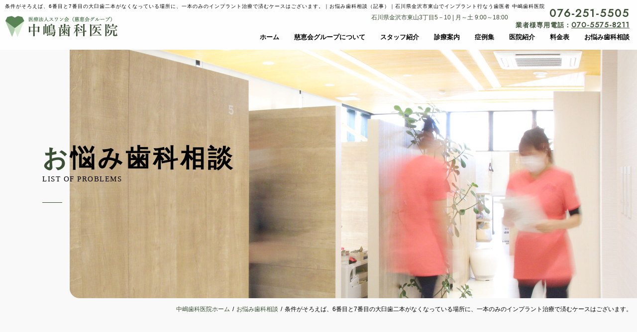

--- FILE ---
content_type: text/html; charset=UTF-8
request_url: https://www.nakashima-dc.net/0783/detail.html?id=64
body_size: 8579
content:
<!DOCTYPE HTML>
<html lang="ja">
<head>
<!-- Google Tag Manager -->
<script>(function(w,d,s,l,i){w[l]=w[l]||[];w[l].push({'gtm.start':
new Date().getTime(),event:'gtm.js'});var f=d.getElementsByTagName(s)[0],
j=d.createElement(s),dl=l!='dataLayer'?'&l='+l:'';j.async=true;j.src=
'https://www.googletagmanager.com/gtm.js?id='+i+dl;f.parentNode.insertBefore(j,f);
})(window,document,'script','dataLayer','GTM-5RTH2KS');</script>
<!-- End Google Tag Manager -->

<meta charset="UTF-8">
<meta name="format-detection" content="telephone=no">
<meta name="viewport" content="width=device-width, initial-scale=1">
<meta name="keywords" content="悩み,相談">
<meta name="description" content="7年前に右奥歯6.7抜歯後、放置、今左6.72がもうダメです…金銭的にインプラント２本しかできない場合両方の6だけに入れて7はそのままとらいうことは可能ですか？また２本だといくらぐらいになりますか？">
<title>条件がそろえば、6番目と7番目の大臼歯二本がなくなっている場所に、一本のみのインプラント治療で済むケースはございます。｜お悩み歯科相談（記事）｜石川県金沢市東山 中嶋歯科医院</title>

<link rel="shortcut icon" href="/common/favicon.ico" type="image/vnd.microsoft.icon">
<link rel="icon" href="/common/favicon.ico" type="image/vnd.microsoft.icon">
<link rel="stylesheet" href="/common/css/cmn_layout.css">
<link rel="stylesheet" href="/common/css/cmn_style.css">
<link rel="stylesheet" href="css/style.css">

<!-- only this page -->
<!-- /only this page -->

<!-- Global site tag (gtag.js) - Google Analytics -->
<script async src="https://www.googletagmanager.com/gtag/js?id=UA-127753408-1"></script>
<script>
  window.dataLayer = window.dataLayer || [];
  function gtag(){dataLayer.push(arguments);}
  gtag('js', new Date());

  gtag('config', 'UA-127753408-1');
</script>

</head>

<body class="subpage">
<!-- Google Tag Manager (noscript) -->
<noscript><iframe src="https://www.googletagmanager.com/ns.html?id=GTM-5RTH2KS"
height="0" width="0" style="display:none;visibility:hidden"></iframe></noscript>
<!-- End Google Tag Manager (noscript) -->

<header>
	<p id="seo"><span>条件がそろえば、6番目と7番目の大臼歯二本がなくなっている場所に、一本のみのインプラント治療で済むケースはございます。｜お悩み歯科相談（記事）｜石川県金沢市東山でインプラント行なう歯医者 中嶋歯科医院</span></p>
	<div class="headerContent">
		<div class="logo">
			<a href="/">
			<img src="/common/img/pc-logo.webp" type="image/webp" alt="中嶋歯科医院" width="226" height="42" class="pc" id="main-logo">
			<img src="/common/img/sp-logo.webp" type="image/webp" alt="中嶋歯科医院" width="170" height="37" class="sp">
			</a>
		</div>
		<div class="navBox pc">
			<div class="contact">
				<address>石川県金沢市東山3丁目5－10 | 月～土 9:00～18:00</address>
				<div class="ph-blk">
					<em class="tel">076-251-5505</em>
					<p class="tel-txt">業者様専用電話：<a href="tel:07055758211">070-5575-8211</a></p>
				</div>
			</div>
			<nav>
				<ul>
				    <li><a href="/">ホーム</a></li>
				    <li><a href="/about/">慈恵会グループについて</a></li>
				    <li><a href="/staff/">スタッフ紹介</a></li>
				    <li class="submenu">
				    	<a href="/treatment/">診療案内</a>
				    	<div class="submenuBox">
					    	<div class="treatment-blk">
						    	<a href="/treatment/">
							    	<em>Treatment</em>
							    	<span><small>診療案内</small><i class="icon-arrow02"></i></span>
						    	</a>
					    	</div>
					    	<div class="menu">
						    	<div class="item">
							    	<a href="/treatment/general.html">
								    	<figure><img src="/common/img/submenu01.webp" type="image/webp" alt="一般治療" width="230" height="150" /></figure>
								    	<p>一般治療</p>
							    	</a>
							    </div>
							    <div class="item">
							    	<a href="/treatment/implant.html">
								    	<figure><img src="/common/img/submenu02.webp" type="image/webp" alt="インプラント" width="230" height="150" /></figure>
								    	<p>インプラント</p>
							    	</a>
							    </div>
							    <div class="item">
							    	<a href="/treatment/aesthetic.html">
								    	<figure><img src="/common/img/submenu03.webp" type="image/webp" alt="審美歯科・ホワイトニング" width="230" height="150" /></figure>
								    	<p>審美歯科・ホワイトニング</p>
							    	</a>
							    </div>
							    <div class="item">
							    	<a href="/treatment/ortho.html">
								    	<figure><img src="/common/img/submenu04.webp" type="image/webp" alt="矯正歯科" width="230" height="150" /></figure>
								    	<p>矯正歯科</p>
							    	</a>
							    </div>
							    <div class="item">
							    	<a href="/treatment/surgery.html">
								    	<figure><img src="/common/img/submenu05.webp" type="image/webp" alt="負担の少ない治療" width="230" height="150" /></figure>
								    	<p>負担の少ない治療</p>
							    	</a>
							    </div>
							    <div class="item">
							    	<a href="/treatment/visit.html">
								    	<figure><img src="/common/img/submenu06.webp" type="image/webp" alt="訪問診療" width="230" height="150" /></figure>
								    	<p>訪問診療</p>
							    	</a>
							    </div>
					    	</div>
					    	
					    	
				    	</div>
				    	
				    	
				    </li>
				    <li><a href="https://www.kanazawa-ic.com/implant/case.html" target="_blank">症例集</a></li>
				    <li><a href="/clinic/">医院紹介</a></li>
				    <li><a href="/price/">料金表</a></li>
				    <li><a href="/0783/">お悩み歯科相談</a></li>
				</ul>
			</nav>
		</div>
		<div class="h-right">
			<!-- <a href="/inquery/" id="mailBtn"><span><i class="icon-mail"></i><small>歯科相談受付</small></span></a> -->
			<a href="tel:076-251-5505" id="telBtn"><span><i class="icon-ph"><img src="/common/img/icon_tel.png" alt="076-251-5505"></i></span></a>
			<!-- <p class="tel-txt">業者様専用電話：<a href="tel:07055758211">070-5575-8211</a></p> -->
			<a href="" id="slidemenuBtn"><span></span><i class="icon-close"></i></a>
		</div>
</div>





<div id="fixedHeader" class="pc">
		<div class="logo"><a href="/"><img src="/common/img/logo.webp" type="image/webp" alt="中嶋歯科医院" width="161" height="30" class="" ></a></div>
		<div class="navBox">
			<nav>
				<ul>
				    
				    <li><a href="/about/">慈恵会グループについて</a></li>
				    <li><a href="/staff/">スタッフ紹介</a></li>
				    <li class="submenu">
				    	<a href="/treatment/">診療案内</a>
				    	<div class="submenuBox">
					    	<div class="treatment-blk">
						    	<a href="/treatment/">
							    	<em>Treatment</em>
							    	<span><small>診療案内</small><i class="icon-arrow02"></i></span>
						    	</a>
					    	</div>
					    	<div class="menu">
						    	<div class="item">
							    	<a href="/treatment/general.html">
								    	<figure><img src="/common/img/submenu01.webp" type="image/webp" alt="一般治療" width="230" height="150" /></figure>
								    	<p>一般治療</p>
							    	</a>
							    </div>
							    <div class="item">
							    	<a href="/treatment/implant.html">
								    	<figure><img src="/common/img/submenu02.webp" type="image/webp" alt="インプラント" width="230" height="150" /></figure>
								    	<p>インプラント</p>
							    	</a>
							    </div>
							    <div class="item">
							    	<a href="/treatment/aesthetic.html">
								    	<figure><img src="/common/img/submenu03.webp" type="image/webp" alt="審美歯科・ホワイトニング" width="230" height="150" /></figure>
								    	<p>審美歯科・ホワイトニング</p>
							    	</a>
							    </div>
							    <div class="item">
							    	<a href="/treatment/ortho.html">
								    	<figure><img src="/common/img/submenu04.webp" type="image/webp" alt="矯正歯科" width="230" height="150" /></figure>
								    	<p>矯正歯科</p>
							    	</a>
							    </div>
							    <div class="item">
							    	<a href="/treatment/surgery.html">
								    	<figure><img src="/common/img/submenu05.webp" type="image/webp" alt="負担の少ない治療" width="230" height="150" /></figure>
								    	<p>負担の少ない治療</p>
							    	</a>
							    </div>
							    <div class="item">
							    	<a href="/treatment/visit.html">
								    	<figure><img src="/common/img/submenu06.webp" type="image/webp" alt="訪問診療" width="230" height="150" /></figure>
								    	<p>訪問診療</p>
							    	</a>
							    </div>
					    	</div>
					    	
					    	
				    	</div>
				    	
				    	
				    </li>
				    <li><a href="https://www.kanazawa-ic.com/implant/case.html" target="_blank">症例集</a></li>
				    <li><a href="/clinic/">医院紹介</a></li>
				    <li><a href="/price/">料金表</a></li>
				    <li><a href="/0783/">お悩み歯科相談</a></li>
				    <!-- <li><a href="/inquery/"><i class="icon-mail"></i><small>歯科相談受付</small></a></li> -->
				</ul>
			</nav>
			<div class="ph-fixed">
				<em class="tel">076-251-5505</em>
				<p class="tel-txt">業者様専用電話：<a href="tel:07055758211">070-5575-8211</a></p>
			</div>
		</div>
</div>




</header>


<div id="wrap">
	
	<div class="pageTitle">
		
		<figure></figure>
		
		<div class="text">
            <p><em>お悩み歯科相談</em></p>
            <span class="engTitle"><small>List of problems</small></span>
        </div>
		
		
	</div>
	
	<div class="Breadcrumb" itemscope="" itemtype="http://schema.org/BreadcrumbList">
	    <span itemprop="itemListElement" itemscope="" itemtype="http://schema.org/ListItem"><a itemprop="item" href="/"><span itemprop="name">中嶋歯科医院ホーム</span></a><meta itemprop="position" content="1"></span>
	    
	    <span itemprop="itemListElement" itemscope="" itemtype="http://schema.org/ListItem"><a itemprop="item" href="/0783/"><span itemprop="name">お悩み歯科相談</span></a><meta itemprop="position" content="2"></span>
	    
	    
	    <span itemprop="itemListElement" itemscope="" itemtype="http://schema.org/ListItem"><span itemprop="name">条件がそろえば、6番目と7番目の大臼歯二本がなくなっている場所に、一本のみのインプラント治療で済むケースはございます。</span><meta itemprop="position" content="3"></span>
	</div>
	
	
	
	


<article class="columnLayout">
    


    <h1 class="sectTitle">
        <em>条件がそろえば、6番目と7番目の大臼歯二本がなくなっている場所に、一本のみのインプラント治療で済むケースはございます。</em>
        <span>CATEGORY<a href="/0783/category.html?cate=0">未指定</a></span>
    </h1>
    <section class="">


            <div class="consulDetail">
                    <time>2017.12.21</time>
                    <p class="name">石川県金沢市 ３１歳 女性</p>
                    <div class="text"><div>7年前に右奥歯6.7抜歯後、放置、今左6.72がもうダメです…&nbsp;</div><div>金銭的にインプラント２本しかできない場合両方の6だけに入れて7はそのままとらいうことは可能ですか？&nbsp;</div><div>また２本だといくらぐらいになりますか？&nbsp;</div></div>

                    <div class="answer">
                            <h3>担当医の回答</h3>
                            <p><div>こんにちは。ご相談のメールありがとうございます。&nbsp;</div><div>右の奥歯が二本抜歯済みで、今回、左の奥歯二本の具合が悪くなり、この場合にインプラントの本数を少なく済ませる治療が可能かご相談ですね。&nbsp;</div><div>実際に拝見していないのではっきりしたことは言えませんが、条件がそろえば、6番目と7番目の大臼歯二本がなくなっている場所に、一本のみのインプラント治療で済むケースはございます。&nbsp;</div><div>当院ではインプラント埋め込み手術に税別で20万円、上部構造と呼ばれる歯の部分に20万円必要となります。一本あたり40万円になりますので、二本では80万円ということになります。&nbsp;</div><div>ただし、実際にどのような治療になるかは、お口全体をよく診察してからご説明することになります。骨の状態や、噛み合わせの状態によっては、インプラントが二本以上必要であったり、骨を作る追加の治療や他の歯の治療が必要になる場合があります。診断の結果、追加の治療費が必要な場合もありますでご注意ください。&nbsp;</div><div>一度拝見させて頂ければもう少し具体的なお話ができると思います。もちろんメールでも結構ですので、他にご質問やご心配なことがございましたら遠慮なくご連絡ください。</div></p>
                    </div>
                    <div id="supervisor_box" class="supervisor_box01">
                      <dl>
                        <dt>記事監修：中嶋 顕</dt>
                        <div class="box">
                          <dd>
                            <h3>略歴</h3>
                            <ul class="txt-link">
                              <li>2002年3月　<a href="https://www.tdc.ac.jp/tabid/100/Default.aspx" target="_blank">東京歯科大学歯学部 卒業</a></li>
                              <li>2002年4月　<a href="https://www.hosp.keio.ac.jp/annai/shinryo/dentist/" target="_blank">慶応義塾大学医学部歯科口腔外科</a> 入局</li>
                              <li>2004年4月　<a href="https://hirai-dental.jp/" target="_blank">平井歯科医院（東京都）</a><br><a href="http://www11.plala.or.jp/bioimplant/" target="_blank">BIOインプラントセンター（東京都）</a></li>
                              <li>2006年4月　<a href="https://www.shonan-dc.net/" target="_blank">湘南デンタルケアーインプラントクリニック（神奈川県）</a></li>
                              <li>2008年4月　<a href="https://www.kanazawa-ic.com/" target="_blank">中嶋歯科医院・金沢インプラント</a> 開設</li>
                            </ul>
                          </dd>
                          <dd>
                            <h3>所属</h3>
                            <ul class="txt-link">
                              <!--li><a href="https://www.iti-japan.org/study_club/" target="_blank">ITI（International Team for Implantology） Study Club</a>北陸ディレクター</li-->
                              <li><a href="https://www.iti-japan.org/specialist/" target="_blank">ITI（International Team for Implantology）</a>メンバー、公認インプラントスペシャリスト</li>
                              <!--li><a href="http://www.cidjp.net/" target="_blank">CID（Center of Implant Dentistry）</a>メンバー</li>
                              <li><a href="https://eao.org/" target="_blank">EAO（European Association for Osseointegration：ヨーロッパインプラント学会）</a>メンバー</li>
                              <li><a href="https://osseo.org/" target="_blank">AO（Academy of Osseointegration：アメリカインプラント学会）</a>メンバー</li-->
                              <li><a href="https://www.shika-implant.org/" target="_blank">日本口腔インプラント学会</a>会員</li>
                              <li>湘南インプラント研究会員</li>
                              <!--li><a href="http://kokuhoken.net/jstmj/" target="_blank">日本顎関節学会</a>会員</li>
                              <li><a href="http://www.perio.jp/" target="_blank">日本歯周病学会</a>会員</li-->
                            </ul>
                          </dd>
                        </div>
                      </dl>
                    </div>

                    <div id="supervisor_box">
                      <dl>
                        <dt>記事監修：院長　浦井 一樹</dt>
                        <div class="box">
                          <dd>
                            <h3>略歴</h3>
                            <ul class="txt-link">
                              <li>2002年4月　新潟大学歯学部 入学</li>
                              <li>2008年3月　<a href="https://www.dent.niigata-u.ac.jp/" target="_blank">新潟大学歯学部 卒業</a></li>
                              <li>2008年4月　新潟大学医歯学総合病院 入職（歯科医師卒業後臨床研修）</li>
                              <li>2009年4月　公益社団法人石川勤労者医療協会城北歯科 入職</li>
                              <li>2014年4月　城北歯科 所長就任</li>
                              <li>2019年5月　城北歯科 退職</li>
                              <li>2019年6月　医療法人社団慈恵会 中嶋歯科医院 入職現在に至る</li>
                            </ul>
                          </dd>
                          <div class="right-box">
                            <dd>
                              <h3>所属</h3>
                              <ul class="txt-link">
                                <li><a href="https://www.iti-japan.org/specialist/" target="_blank">ITI（International Team for Implantology）</a>メンバー</li>
                              </ul>
                            </dd>
                            <dd>
                              <h3>生年月日</h3>
                              <ul>
                                <li>1983（昭和58）年10月16日</li>
                              </ul>
                            </dd>
                          </div>
                        </div>
                      </dl>
                    </div>

            </div><!-- consul-detail -->
                            <div class="page">
                                            <a href="detail.html?id=59" class="left"><i class="icon-arrow03"></i>新しい記事<a>
                                                                <a href="detail.html?id=65" class="right">過去の記事<i class="icon-arrow03"></i></a>
                                    </div>
            
    </section>





    
    <aside>
            <div class="item">
                    <h3>新着情報</h3>
                    <ul>
                        
<li><a href="/0783/detail.html?id=757"><i class="icon-arrow03"></i>前歯の歯と歯の間の隙間が気になります。</a></li>
<li><a href="/0783/detail.html?id=758"><i class="icon-arrow03"></i>子供の頃のトラウマで、しばらく歯医者に通えてません。</a></li>
<li><a href="/0783/detail.html?id=756"><i class="icon-arrow03"></i>歯科恐怖症です。まずカウンセリングのみの受診も可能でしょうか？</a></li>
<li><a href="/0783/detail.html?id=755"><i class="icon-arrow03"></i>歯茎下がりの治療法など教えてほしいです。</a></li>
<li><a href="/0783/detail.html?id=754"><i class="icon-arrow03"></i>先日他院にてセラミックインレ－を入れましたが違和感が続いています。</a></li>

                    </ul>
            </div>

            <div class="item">
                    <h3>CATEGORY</h3>
                    <ul>
                        <li><a href="category.html?cate=1"><i class="icon-arrow03"></i>虫歯治療(151)</a></li>
<li><a href="category.html?cate=2"><i class="icon-arrow03"></i>小児歯科(54)</a></li>
<li><a href="category.html?cate=3"><i class="icon-arrow03"></i>審美歯科(78)</a></li>
<li><a href="category.html?cate=4"><i class="icon-arrow03"></i>ホワイトニング(7)</a></li>
<li><a href="category.html?cate=5"><i class="icon-arrow03"></i>口腔外科(140)</a></li>
<li><a href="category.html?cate=6"><i class="icon-arrow03"></i>親知らず抜歯(88)</a></li>
<li><a href="category.html?cate=7"><i class="icon-arrow03"></i>インプラント(46)</a></li>
<li><a href="category.html?cate=8"><i class="icon-arrow03"></i>マイクロスコープ精密治療(11)</a></li>
<li><a href="category.html?cate=9"><i class="icon-arrow03"></i>無痛治療(82)</a></li>
<li><a href="category.html?cate=25"><i class="icon-arrow03"></i>矯正歯科(29)</a></li>
<li><a href="/0783/category.html?cate=0"><i class="icon-arrow03"></i>未指定(175)</a></li>

                    </ul>
            </div>

            <div class="item">
                    <h3>ARCHIVE</h3>
                    <div class="boxInner">
                            <div class="selectBox">
                                <select name="月間アーカイブ" onchange="(function(rr){r=rr.value;rr.selectedIndex = 0;location.href=r;}(this))">
                                        <option value="">選択してください</option>
                                        


<option value="/0783/archive.html?ym=2023-5"><a href="/voice/archive.html?ym=2023-5">2023年05月 （3）</a></option>


<option value="/0783/archive.html?ym=2023-4"><a href="/voice/archive.html?ym=2023-4">2023年04月 （4）</a></option>


<option value="/0783/archive.html?ym=2023-3"><a href="/voice/archive.html?ym=2023-3">2023年03月 （1）</a></option>


<option value="/0783/archive.html?ym=2023-2"><a href="/voice/archive.html?ym=2023-2">2023年02月 （6）</a></option>


<option value="/0783/archive.html?ym=2022-12"><a href="/voice/archive.html?ym=2022-12">2022年12月 （4）</a></option>


<option value="/0783/archive.html?ym=2022-11"><a href="/voice/archive.html?ym=2022-11">2022年11月 （2）</a></option>


<option value="/0783/archive.html?ym=2022-10"><a href="/voice/archive.html?ym=2022-10">2022年10月 （2）</a></option>


<option value="/0783/archive.html?ym=2022-9"><a href="/voice/archive.html?ym=2022-9">2022年09月 （2）</a></option>


<option value="/0783/archive.html?ym=2022-8"><a href="/voice/archive.html?ym=2022-8">2022年08月 （5）</a></option>


<option value="/0783/archive.html?ym=2022-7"><a href="/voice/archive.html?ym=2022-7">2022年07月 （5）</a></option>


<option value="/0783/archive.html?ym=2022-6"><a href="/voice/archive.html?ym=2022-6">2022年06月 （5）</a></option>


<option value="/0783/archive.html?ym=2022-5"><a href="/voice/archive.html?ym=2022-5">2022年05月 （6）</a></option>


<option value="/0783/archive.html?ym=2022-4"><a href="/voice/archive.html?ym=2022-4">2022年04月 （4）</a></option>


<option value="/0783/archive.html?ym=2022-3"><a href="/voice/archive.html?ym=2022-3">2022年03月 （8）</a></option>


<option value="/0783/archive.html?ym=2022-2"><a href="/voice/archive.html?ym=2022-2">2022年02月 （9）</a></option>


<option value="/0783/archive.html?ym=2022-1"><a href="/voice/archive.html?ym=2022-1">2022年01月 （3）</a></option>


<option value="/0783/archive.html?ym=2021-12"><a href="/voice/archive.html?ym=2021-12">2021年12月 （3）</a></option>


<option value="/0783/archive.html?ym=2021-11"><a href="/voice/archive.html?ym=2021-11">2021年11月 （7）</a></option>


<option value="/0783/archive.html?ym=2021-10"><a href="/voice/archive.html?ym=2021-10">2021年10月 （5）</a></option>


<option value="/0783/archive.html?ym=2021-9"><a href="/voice/archive.html?ym=2021-9">2021年09月 （6）</a></option>


<option value="/0783/archive.html?ym=2021-8"><a href="/voice/archive.html?ym=2021-8">2021年08月 （4）</a></option>


<option value="/0783/archive.html?ym=2021-7"><a href="/voice/archive.html?ym=2021-7">2021年07月 （6）</a></option>


<option value="/0783/archive.html?ym=2021-6"><a href="/voice/archive.html?ym=2021-6">2021年06月 （6）</a></option>


<option value="/0783/archive.html?ym=2021-5"><a href="/voice/archive.html?ym=2021-5">2021年05月 （10）</a></option>


<option value="/0783/archive.html?ym=2021-4"><a href="/voice/archive.html?ym=2021-4">2021年04月 （8）</a></option>


<option value="/0783/archive.html?ym=2021-3"><a href="/voice/archive.html?ym=2021-3">2021年03月 （5）</a></option>


<option value="/0783/archive.html?ym=2021-2"><a href="/voice/archive.html?ym=2021-2">2021年02月 （5）</a></option>


<option value="/0783/archive.html?ym=2021-1"><a href="/voice/archive.html?ym=2021-1">2021年01月 （6）</a></option>


<option value="/0783/archive.html?ym=2020-12"><a href="/voice/archive.html?ym=2020-12">2020年12月 （3）</a></option>


<option value="/0783/archive.html?ym=2020-11"><a href="/voice/archive.html?ym=2020-11">2020年11月 （3）</a></option>


<option value="/0783/archive.html?ym=2020-10"><a href="/voice/archive.html?ym=2020-10">2020年10月 （6）</a></option>


<option value="/0783/archive.html?ym=2020-9"><a href="/voice/archive.html?ym=2020-9">2020年09月 （8）</a></option>


<option value="/0783/archive.html?ym=2020-8"><a href="/voice/archive.html?ym=2020-8">2020年08月 （9）</a></option>


<option value="/0783/archive.html?ym=2020-7"><a href="/voice/archive.html?ym=2020-7">2020年07月 （11）</a></option>


<option value="/0783/archive.html?ym=2020-6"><a href="/voice/archive.html?ym=2020-6">2020年06月 （12）</a></option>


<option value="/0783/archive.html?ym=2020-5"><a href="/voice/archive.html?ym=2020-5">2020年05月 （7）</a></option>


<option value="/0783/archive.html?ym=2020-4"><a href="/voice/archive.html?ym=2020-4">2020年04月 （2）</a></option>


<option value="/0783/archive.html?ym=2020-3"><a href="/voice/archive.html?ym=2020-3">2020年03月 （4）</a></option>


<option value="/0783/archive.html?ym=2020-2"><a href="/voice/archive.html?ym=2020-2">2020年02月 （13）</a></option>


<option value="/0783/archive.html?ym=2020-1"><a href="/voice/archive.html?ym=2020-1">2020年01月 （8）</a></option>


<option value="/0783/archive.html?ym=2019-12"><a href="/voice/archive.html?ym=2019-12">2019年12月 （4）</a></option>


<option value="/0783/archive.html?ym=2019-4"><a href="/voice/archive.html?ym=2019-4">2019年04月 （1）</a></option>


<option value="/0783/archive.html?ym=2019-1"><a href="/voice/archive.html?ym=2019-1">2019年01月 （2）</a></option>


<option value="/0783/archive.html?ym=2018-12"><a href="/voice/archive.html?ym=2018-12">2018年12月 （1）</a></option>


<option value="/0783/archive.html?ym=2018-11"><a href="/voice/archive.html?ym=2018-11">2018年11月 （2）</a></option>


<option value="/0783/archive.html?ym=2018-7"><a href="/voice/archive.html?ym=2018-7">2018年07月 （7）</a></option>


<option value="/0783/archive.html?ym=2018-6"><a href="/voice/archive.html?ym=2018-6">2018年06月 （1）</a></option>


<option value="/0783/archive.html?ym=2018-5"><a href="/voice/archive.html?ym=2018-5">2018年05月 （1）</a></option>


<option value="/0783/archive.html?ym=2018-4"><a href="/voice/archive.html?ym=2018-4">2018年04月 （2）</a></option>


<option value="/0783/archive.html?ym=2018-3"><a href="/voice/archive.html?ym=2018-3">2018年03月 （7）</a></option>


<option value="/0783/archive.html?ym=2018-2"><a href="/voice/archive.html?ym=2018-2">2018年02月 （2）</a></option>


<option value="/0783/archive.html?ym=2018-1"><a href="/voice/archive.html?ym=2018-1">2018年01月 （1）</a></option>


<option value="/0783/archive.html?ym=2017-12"><a href="/voice/archive.html?ym=2017-12">2017年12月 （4）</a></option>


<option value="/0783/archive.html?ym=2017-11"><a href="/voice/archive.html?ym=2017-11">2017年11月 （2）</a></option>


<option value="/0783/archive.html?ym=2017-10"><a href="/voice/archive.html?ym=2017-10">2017年10月 （6）</a></option>


<option value="/0783/archive.html?ym=2017-6"><a href="/voice/archive.html?ym=2017-6">2017年06月 （5）</a></option>


<option value="/0783/archive.html?ym=2017-5"><a href="/voice/archive.html?ym=2017-5">2017年05月 （3）</a></option>


<option value="/0783/archive.html?ym=2013-7"><a href="/voice/archive.html?ym=2013-7">2013年07月 （2）</a></option>


<option value="/0783/archive.html?ym=2013-4"><a href="/voice/archive.html?ym=2013-4">2013年04月 （8）</a></option>


<option value="/0783/archive.html?ym=2013-3"><a href="/voice/archive.html?ym=2013-3">2013年03月 （14）</a></option>


<option value="/0783/archive.html?ym=2013-2"><a href="/voice/archive.html?ym=2013-2">2013年02月 （4）</a></option>


<option value="/0783/archive.html?ym=2013-1"><a href="/voice/archive.html?ym=2013-1">2013年01月 （9）</a></option>


<option value="/0783/archive.html?ym=2012-12"><a href="/voice/archive.html?ym=2012-12">2012年12月 （6）</a></option>


<option value="/0783/archive.html?ym=2012-11"><a href="/voice/archive.html?ym=2012-11">2012年11月 （8）</a></option>


<option value="/0783/archive.html?ym=2012-10"><a href="/voice/archive.html?ym=2012-10">2012年10月 （2）</a></option>


<option value="/0783/archive.html?ym=2012-9"><a href="/voice/archive.html?ym=2012-9">2012年09月 （9）</a></option>


<option value="/0783/archive.html?ym=2012-8"><a href="/voice/archive.html?ym=2012-8">2012年08月 （5）</a></option>


<option value="/0783/archive.html?ym=2012-7"><a href="/voice/archive.html?ym=2012-7">2012年07月 （6）</a></option>


<option value="/0783/archive.html?ym=2012-6"><a href="/voice/archive.html?ym=2012-6">2012年06月 （5）</a></option>


<option value="/0783/archive.html?ym=2012-5"><a href="/voice/archive.html?ym=2012-5">2012年05月 （3）</a></option>


<option value="/0783/archive.html?ym=2012-4"><a href="/voice/archive.html?ym=2012-4">2012年04月 （8）</a></option>


<option value="/0783/archive.html?ym=2012-3"><a href="/voice/archive.html?ym=2012-3">2012年03月 （2）</a></option>


<option value="/0783/archive.html?ym=2012-2"><a href="/voice/archive.html?ym=2012-2">2012年02月 （8）</a></option>


<option value="/0783/archive.html?ym=2012-1"><a href="/voice/archive.html?ym=2012-1">2012年01月 （2）</a></option>


<option value="/0783/archive.html?ym=2011-12"><a href="/voice/archive.html?ym=2011-12">2011年12月 （5）</a></option>


<option value="/0783/archive.html?ym=2011-11"><a href="/voice/archive.html?ym=2011-11">2011年11月 （4）</a></option>


<option value="/0783/archive.html?ym=2011-10"><a href="/voice/archive.html?ym=2011-10">2011年10月 （4）</a></option>


<option value="/0783/archive.html?ym=2011-9"><a href="/voice/archive.html?ym=2011-9">2011年09月 （5）</a></option>


<option value="/0783/archive.html?ym=2011-7"><a href="/voice/archive.html?ym=2011-7">2011年07月 （9）</a></option>


<option value="/0783/archive.html?ym=2011-6"><a href="/voice/archive.html?ym=2011-6">2011年06月 （4）</a></option>


<option value="/0783/archive.html?ym=2011-5"><a href="/voice/archive.html?ym=2011-5">2011年05月 （11）</a></option>


<option value="/0783/archive.html?ym=2011-4"><a href="/voice/archive.html?ym=2011-4">2011年04月 （5）</a></option>


<option value="/0783/archive.html?ym=2011-3"><a href="/voice/archive.html?ym=2011-3">2011年03月 （4）</a></option>


<option value="/0783/archive.html?ym=2011-2"><a href="/voice/archive.html?ym=2011-2">2011年02月 （4）</a></option>


<option value="/0783/archive.html?ym=2011-1"><a href="/voice/archive.html?ym=2011-1">2011年01月 （3）</a></option>


<option value="/0783/archive.html?ym=2010-12"><a href="/voice/archive.html?ym=2010-12">2010年12月 （6）</a></option>


<option value="/0783/archive.html?ym=2010-11"><a href="/voice/archive.html?ym=2010-11">2010年11月 （8）</a></option>


<option value="/0783/archive.html?ym=2010-10"><a href="/voice/archive.html?ym=2010-10">2010年10月 （2）</a></option>


<option value="/0783/archive.html?ym=2010-9"><a href="/voice/archive.html?ym=2010-9">2010年09月 （4）</a></option>


<option value="/0783/archive.html?ym=2010-8"><a href="/voice/archive.html?ym=2010-8">2010年08月 （5）</a></option>


<option value="/0783/archive.html?ym=2010-7"><a href="/voice/archive.html?ym=2010-7">2010年07月 （4）</a></option>


<option value="/0783/archive.html?ym=2010-6"><a href="/voice/archive.html?ym=2010-6">2010年06月 （11）</a></option>


<option value="/0783/archive.html?ym=2010-5"><a href="/voice/archive.html?ym=2010-5">2010年05月 （7）</a></option>


<option value="/0783/archive.html?ym=2010-4"><a href="/voice/archive.html?ym=2010-4">2010年04月 （11）</a></option>


<option value="/0783/archive.html?ym=2010-3"><a href="/voice/archive.html?ym=2010-3">2010年03月 （7）</a></option>


<option value="/0783/archive.html?ym=2010-2"><a href="/voice/archive.html?ym=2010-2">2010年02月 （8）</a></option>


<option value="/0783/archive.html?ym=2010-1"><a href="/voice/archive.html?ym=2010-1">2010年01月 （4）</a></option>


<option value="/0783/archive.html?ym=2009-12"><a href="/voice/archive.html?ym=2009-12">2009年12月 （8）</a></option>


<option value="/0783/archive.html?ym=2009-11"><a href="/voice/archive.html?ym=2009-11">2009年11月 （12）</a></option>


<option value="/0783/archive.html?ym=2009-10"><a href="/voice/archive.html?ym=2009-10">2009年10月 （10）</a></option>


<option value="/0783/archive.html?ym=2009-9"><a href="/voice/archive.html?ym=2009-9">2009年09月 （9）</a></option>


<option value="/0783/archive.html?ym=2009-8"><a href="/voice/archive.html?ym=2009-8">2009年08月 （9）</a></option>


<option value="/0783/archive.html?ym=2009-7"><a href="/voice/archive.html?ym=2009-7">2009年07月 （12）</a></option>


<option value="/0783/archive.html?ym=2009-6"><a href="/voice/archive.html?ym=2009-6">2009年06月 （16）</a></option>


<option value="/0783/archive.html?ym=2009-5"><a href="/voice/archive.html?ym=2009-5">2009年05月 （15）</a></option>


<option value="/0783/archive.html?ym=2009-4"><a href="/voice/archive.html?ym=2009-4">2009年04月 （8）</a></option>


<option value="/0783/archive.html?ym=2009-3"><a href="/voice/archive.html?ym=2009-3">2009年03月 （23）</a></option>


<option value="/0783/archive.html?ym=2009-2"><a href="/voice/archive.html?ym=2009-2">2009年02月 （18）</a></option>


<option value="/0783/archive.html?ym=2009-1"><a href="/voice/archive.html?ym=2009-1">2009年01月 （18）</a></option>


<option value="/0783/archive.html?ym=2008-12"><a href="/voice/archive.html?ym=2008-12">2008年12月 （26）</a></option>


<option value="/0783/archive.html?ym=2008-11"><a href="/voice/archive.html?ym=2008-11">2008年11月 （14）</a></option>


<option value="/0783/archive.html?ym=2008-10"><a href="/voice/archive.html?ym=2008-10">2008年10月 （21）</a></option>


<option value="/0783/archive.html?ym=2008-9"><a href="/voice/archive.html?ym=2008-9">2008年09月 （6）</a></option>


                                    </select>
                            </div>
                    </div>
            </div>
    </aside>
    
    
    
    
    
    
    
    
    
    
    
    
    
    
    
    
    
    
    
</article>

<section class="ft-sec">
	
	<h2 class="homeTitle"><em>アクセス</em></h2>
		<span class="engTitle"><small>ACCESS</small></span>
	<div class="ft-map">
		<iframe src="https://www.google.com/maps/embed?pb=!1m14!1m8!1m3!1d12816.494765150062!2d136.6660535!3d36.575237!3m2!1i1024!2i768!4f13.1!3m3!1m2!1s0x0%3A0x96f9c78fc57142f0!2z5Lit5baL5q2v56eR5Yy76Zmi!5e0!3m2!1sja!2sjp!4v1558280429578!5m2!1sja!2sjp" width="100%" height="100%" frameborder="0" style="border:0" allowfullscreen="" title="中嶋歯科医院の地図"></iframe>
	</div>
</section>
<footer>
	<div class="footerContent">
		<div class="data">
			<div class="text">
				<a href="/"><img src="/common/img/logo.webp" type="image/webp" alt="中嶋歯科医院" width="226" height="42" loading="lazy" ></a>
				<address>〒920-0831 石川県金沢市東山3丁目5－10</address>
				<a href="tel:0762515505" id="f-tel">tel.076-251-5505</a>
				<p class="tel-txt">業者様専用電話：<a href="tel:07055758211">070-5575-8211</a></p>
				<a href="/clinic/?id=content02" class="btn"><span>アクセス</span><i class="icon-arrow01"></i></a>
			</div>
			
			
			<table class="time">
				<thead>
					<tr>
						<th>診療時間</th>
						<th>月</th>
						<th>火</th>
						<th>水</th>
						<th>木</th>
						<th>金</th>
						<th>土</th>
						<th>日・祝</th>
					</tr>
				</thead>
				<tfoot>
					<tr>
						<td colspan="8">※受付は17:00まで</td>
					</tr>
					<tr>
						<td colspan="8"><a href="/pdf/notice.pdf" target="_blank" class="ft-pdf-link"><img src="/common/img/icon_pdf.png" alt="icon_pdf">患者様へのご案内（保険医療機関における書面掲示）</a></td>
					</tr>
				</tfoot>
				<tbody>
					<tr>
						<td>9:00～18:00</td>
						<td>○</td>
						<td>○</td>
						<td>○</td>
						<td>○</td>
						<td>○</td>
						<td>○</td>
						<td>休診</td>
					</tr>
				</tbody>
				
			</table>
			
			
			
		</div><!-- data -->
		
		
		<div class="sitemap">
			<div class="item">
				<h3>Clinic Contents</h3>
				<ul>
					<li><a href="/">中嶋歯科医院 HOME</a></li>
					<li><a href="/about/">慈恵会グループについて</a></li>
					<li><a href="/staff/">スタッフ紹介</a></li>
					<li><a href="/treatment/">診療案内</a></li>
				</ul>
				<ul>
					<li><a href="/clinic/">医院紹介</a></li>
					<li><a href="/price/">料金表</a></li>
					<li><a href="/0783/">お悩み歯科相談</a></li>
					<!-- <li><a href="/inquery/">お悩み相談受付</a></li> -->
				</ul>
			</div>
			
			<div class="item">
				<h3>Treatment Contents</h3>
				<ul>
					<li><a href="/treatment/implant.html">インプラント</a></li>
					<li><a href="/treatment/aesthetic.html">審美治療</a></li>
					<li><a href="/treatment/aesthetic.html?id=content02">ホワイトニング</a></li>
					<li><a href="/treatment/ortho.html">矯正歯科</a></li>
				</ul>
				<ul>
					<!-- <li><a href="/treatment/surgery.html">口腔外科</a></li> -->
					<li><a href="/treatment/surgery.html?id=content02">負担の少ない治療</a></li>
					<li><a href="/treatment/visit.html">訪問診療</a></li>
					<li><a href="/treatment/general.html">一般治療</a></li>
				</ul>
			</div>
			
			<div class="item wide">
				<h3>慈恵会グループ関連</h3>
				<ul>
					<li><a href="https://www.kanazawa-ic.com/" target="_blank">金沢インプラント<i class="icon-open"></i></a></li>
					<li><a href="https://www.manadental.jp/" target="_blank">まな歯科クリニック<i class="icon-open"></i></a></li>
                    <li><a href="http://www.lino-ortho.com/" target="_blank">LINO矯正歯科<i class="icon-open"></i></a></li>
                    <li><a href="http://www.linodental-fukui.com/" target="_blank">リノデンタルオフィス福井<i class="icon-open"></i></a></li>
					<li><a href="https://www.linodental-kanazawa.com/" target="_blank">リノデンタルオフィス金沢<i class="icon-open"></i></a></li>
                    <li><a href="https://www.lino-familiar-dental.com/" target="_blank">LINOファミリアデンタル金沢<i class="icon-open"></i></a></li>
					<li><a href="https://www.nakashima-dc.net/recruit/" target="_blank">医療法人スワン会（慈恵会グループ）採用サイト<i class="icon-open"></i></a></li>
                    
				</ul>
			</div>
			<div class="top_bn">
			<a target="_blank" href="https://job-medley.com/facility/96683/"><img alt="日本最大級の医療総合求人サイト ジョブメドレー" src="https://static.job-medley.com/banner/bn_150_38.png" /></a>
			</div>

		</div>
		
		<p class="copy">Copyright &copy; 中嶋歯科医院 All Rights Reserved.</p>
		
	</div>
    
</footer>


<div class="pageTop">
	<a href=""><i class="icon-arrow-up"></i></a>
</div>

    
</div><!-- wrap -->



<div id="sp_menu" class="sp">
	<div id="menuInner">
	
	<ul>
	    <li><a href="/">ホーム</a></li>
	    <li><a href="/about/">慈恵会グループについて</a></li>
	    <li><a href="/staff/">スタッフ紹介</a></li>
	    <li>
	    	<a href="/treatment/">診療案内</a>
	    	<span class="toggle"><i class="icon-close1"></i></span>
	    	<ol>
				<li><a href="/treatment/implant.html"><i class="icon-arrow03"></i>インプラント</a></li>
				<li><a href="/treatment/aesthetic.html"><i class="icon-arrow03"></i>審美治療</a></li>
				<li><a href="/treatment/aesthetic.html?id=content02"><i class="icon-arrow03"></i>ホワイトニング</a></li>
				<li><a href="/treatment/ortho.html"><i class="icon-arrow03"></i>矯正歯科</a></li>
				<!-- <li><a href="/treatment/surgery.html"><i class="icon-arrow03"></i>口腔外科</a></li> -->
				<li><a href="/treatment/surgery.html?id=content02"><i class="icon-arrow03"></i>負担の少ない治療</a></li>
				<li><a href="/treatment/visit.html"><i class="icon-arrow03"></i>訪問診療</a></li>
				<li><a href="/treatment/general.html"><i class="icon-arrow03"></i>一般治療</a></li>
			</ol>
	    	
	    </li>
		<li><a href="https://www.kanazawa-ic.com/implant/case.html" target="_blank">症例集</a></li>
		<li><a href="/clinic/">院内紹介</a></li>
		<li><a href="/price/">料金表</a></li>
		<li><a href="/0783/">お悩み歯科相談</a></li>
	</ul>
	<div class="telBox">
		<a href="tel:0762515505" id="tel">tel.076-251-5505</a>
		<p class="tel-txt">業者様専用電話：<a href="tel:07055758211">070-5575-8211</a></p>
		<p>ご予約・ご相談はお電話でも受け付けております。<br />初診・急患、随時受付受付</p>
	</div>
	
	</div>
	
</div>
<div id="slidemenuBackground"></div>


<script src="https://ajax.googleapis.com/ajax/libs/jquery/2.1.3/jquery.min.js"></script>
<script src="/common/js/common.js"></script>


<!-- only this page -->

<script>
$(function(){


    
});
</script>
<!-- /only this page -->



    </body>
</html>


--- FILE ---
content_type: text/css
request_url: https://www.nakashima-dc.net/0783/css/style.css
body_size: 1481
content:
@charset "UTF-8";
/******************************************************

fonts

******************************************************/
.pageTitle figure {
  background-image: url(../img/title.jpg); }
.subpage .engTitle {
  width: 100%;
}
.subpage .consulList .item {
  padding: 40px 0;
  border-bottom: #000 dotted 1px; }
  .subpage .consulList .item .data {
    display: flex;
    justify-content: flex-start;
    align-items: center; }
    .subpage .consulList .item .data time {
      font-family: "jost";
      font-size: 1.3rem;
      font-weight: 800;
      color: #3a4f33; }
    .subpage .consulList .item .data ul {
      display: flex;
      justify-content: flex-start;
      align-items: center; }
      .subpage .consulList .item .data ul:before {
        content: "|";
        margin: 0 8px; }
      .subpage .consulList .item .data ul li a {
        font-family: "游ゴシック", YuGothic, "Hiragino Kaku Gothic ProN", "メイリオ", Meiryo, "Helvetica Neue", Helvetica, Arial, sans-serif;
        font-weight: bold;
        font-size: 1.3rem; }
  .subpage .consulList .item h2 a {
    display: block;
    font-size: 2.4rem;
    color: #000; }
    .subpage .consulList .item h2 a:first-letter {
      color: #3a4f33; }
    .subpage .consulList .item h2 a:hover {
      color: #4e823d; }
  .subpage .consulList .item p a {
    color: #000; }
    .subpage .consulList .item p a:hover {
      color: #4e823d;
      text-decoration: underline; }
  .subpage .consulList .item .name {
    padding-top: 1em;
    text-align: right;
    font-size: 1.4rem;
    line-height: 1; }

.subpage .consulList .item:first-child {
  padding-top: 0; }

.subpage .consulDetail time {
  font-family: "jost";
  font-size: 1.3rem;
  font-weight: 800;
  color: #3a4f33;
  line-height: 1;
  display: block; }

.subpage .consulDetail .name {
  padding-top: 10px;
  font-size: 1.8rem;
  font-weight: 600;
  line-height: 1;
  padding-bottom: 30px; }

.subpage .consulDetail .answer {
  margin-top: 40px;
  padding: 40px;
  background: #fff;
  position: relative; }
  .subpage .consulDetail .answer:before {
    content: "";
    position: absolute;
    left: 60px;
    top: -20px;
    width: 0;
    height: 0;
    border-style: solid;
    border-width: 0 20px 20px 20px;
    border-color: transparent transparent #fff transparent; }
  .subpage .consulDetail .answer h3 {
    line-height: 1;
    font-size: 1.8rem;
    padding-bottom: 20px; }

.subpage aside .item {
  padding: 25px;
  background: #fff;
  margin-bottom: 10px; }
  .subpage aside .item h3 {
    line-height: 1;
    font-family: "jost";
    font-size: 1.7rem;
    font-weight: 600;
    letter-spacing: 0.1em;
    padding-bottom: 20px; }
  .subpage aside .item ul li a {
    display: flex;
    justify-content: flex-start;
    font-size: 1.4rem;
    color: #000;
    line-height: 1.4; }
    .subpage aside .item ul li a .icon-arrow03 {
      font-size: 1rem;
      margin-right: 5px;
      position: relative;
      top: 4px; }
  .subpage aside .item ul li a:hover {
    color: #4e823d; }
  .subpage aside .item ul li + li {
    margin-top: 10px; }
  .subpage aside .item .selectBox {
    display: block;
    overflow: hidden;
    position: relative;
    vertical-align: top; }
    .subpage aside .item .selectBox select {
      -webkit-appearance: none;
      -moz-appearance: none;
      appearance: none;
      box-sizing: border-box;
      font-size: 1.5rem;
      height: 50px;
      margin: 0;
      padding: 10px;
      box-sizing: border-box;
      border: #a6a6a6 solid 1px;
      padding-right: 50px;
      color: #000;
      width: 125%;
      max-width: none;
      box-shadow: none;
      border-radius: 0;
      background: #fff; }
      .subpage aside .item .selectBox select option, .subpage aside .item .selectBox select optgroup {
        color: #000;
        font-style: normal; }
    .subpage aside .item .selectBox:after {
      background: #fff;
      color: #000;
      content: "\e90a";
      font-family: "icomoon";
      transform: rotate(90deg);
      font-size: 1.2rem;
      height: 50px;
      width: 50px;
      line-height: 50px;
      pointer-events: none;
      position: absolute;
      right: 0;
      top: 0;
      text-align: center;
      box-sizing: border-box;
      border: #a6a6a6 solid 1px;
      border-bottom: 0; }

/******************************************************

sp

******************************************************/
@media screen and (max-width: 740px) {
  .subpage .engTitle {
    text-align: center;
  }
  .pageTitle figure {
    background-image: url(../img/title_sp.jpg); }
  .subpage .consulList .item {
    padding: 20px 0; }
    .subpage .consulList .item .data time {
      font-size: 1.2rem; }
    .subpage .consulList .item .data ul:before {
      content: "|";
      margin: 0 4px; }
    .subpage .consulList .item .data ul li a {
      font-size: 1.2rem; }
    .subpage .consulList .item h2 a {
      font-size: 1.6rem; }
    .subpage .consulList .item .name {
      font-size: 1.2rem; }
  .subpage .consulList .item:first-child {
    padding-top: 0; }
  .subpage .consulDetail time {
    font-size: 1.2rem; }
  .subpage .consulDetail .name {
    font-size: 1.6rem;
    padding-bottom: 20px; }
  .subpage .consulDetail .answer {
    margin-top: 30px;
    padding: 20px; }
    .subpage .consulDetail .answer h3 {
      line-height: 1;
      font-size: 1.6rem;
      padding-bottom: 10px; }
  .subpage aside {
    margin-top: 0px; }
    .subpage aside .item {
      padding: 20px;
      margin-bottom: 5px; }
      .subpage aside .item h3 {
        font-size: 1.5rem;
        padding-bottom: 10px; }
      .subpage aside .item ul li a {
        font-size: 1.3rem; }
        .subpage aside .item ul li a .icon-arrow03 {
          top: 3px; }
      .subpage aside .item .selectBox select {
        height: 40px;
        padding: 0px 10px;
        padding-right: 40px; }
      .subpage aside .item .selectBox:after {
        font-size: 1.2rem;
        height: 40px;
        width: 40px;
        line-height: 40px; } }

/******************************************************
    
PC / common

******************************************************/
